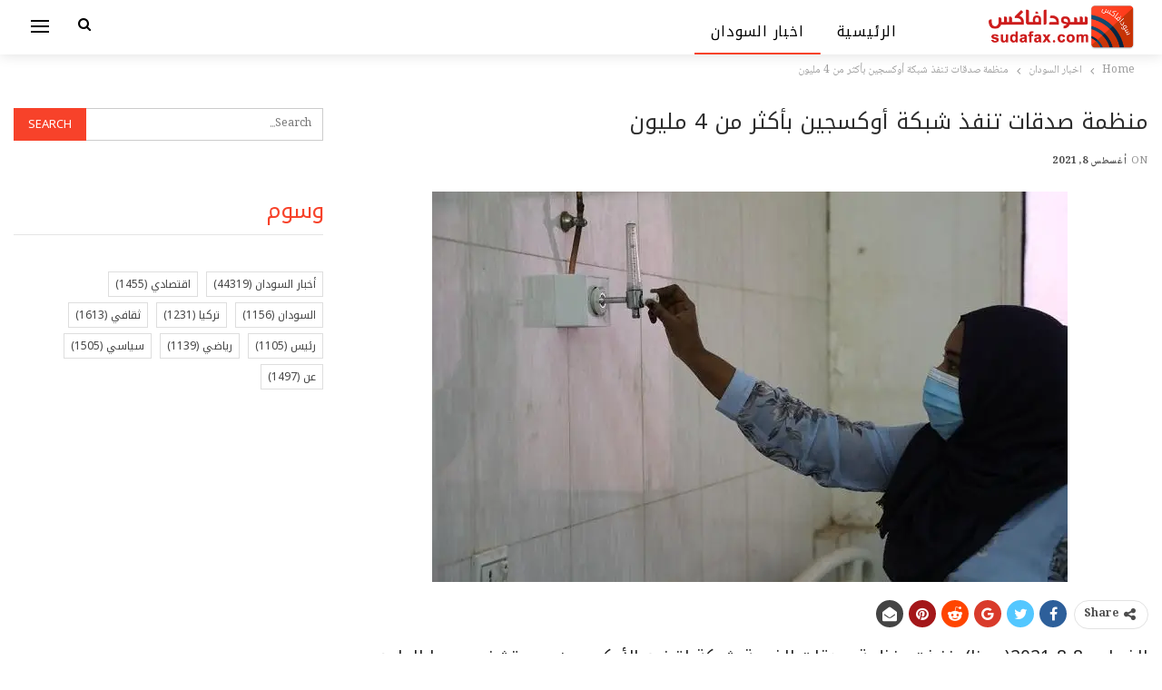

--- FILE ---
content_type: text/html; charset=UTF-8
request_url: https://newspaper.sudafax.com/127310/%D9%85%D9%86%D8%B8%D9%85%D8%A9-%D8%B5%D8%AF%D9%82%D8%A7%D8%AA-%D8%AA%D9%86%D9%81%D8%B0-%D8%B4%D8%A8%D9%83%D8%A9-%D8%A3%D9%88%D9%83%D8%B3%D8%AC%D9%8A%D9%86-%D8%A8%D8%A3%D9%83%D8%AB%D8%B1-%D9%85%D9%86/
body_size: 16141
content:
	<!DOCTYPE html>
		<!--[if IE 8]>
	<html class="ie ie8" dir="rtl" lang="ar" prefix="og: https://ogp.me/ns#"> <![endif]-->
	<!--[if IE 9]>
	<html class="ie ie9" dir="rtl" lang="ar" prefix="og: https://ogp.me/ns#"> <![endif]-->
	<!--[if gt IE 9]><!-->
<html dir="rtl" lang="ar" prefix="og: https://ogp.me/ns#"> <!--<![endif]-->
	<head>
				<meta charset="UTF-8">
		<meta http-equiv="X-UA-Compatible" content="IE=edge">
		<meta name="viewport" content="width=device-width, initial-scale=1.0">
		<link rel="pingback" href="https://newspaper.sudafax.com/xmlrpc.php"/>

			<style>img:is([sizes="auto" i], [sizes^="auto," i]) { contain-intrinsic-size: 3000px 1500px }</style>
	
<!-- تحسين محرك البحث بواسطة رانك ماث - https://rankmath.com/ -->
<title>منظمة صدقات تنفذ شبكة أوكسجين بأكثر من 4 مليون - اخبار السودان اليوم</title>
<meta name="description" content="وكالة السودان للأنباء  &quot; سونا &quot; "/>
<meta name="robots" content="index, follow, max-snippet:-1, max-video-preview:-1, max-image-preview:large"/>
<link rel="canonical" href="https://newspaper.sudafax.com/127310/%d9%85%d9%86%d8%b8%d9%85%d8%a9-%d8%b5%d8%af%d9%82%d8%a7%d8%aa-%d8%aa%d9%86%d9%81%d8%b0-%d8%b4%d8%a8%d9%83%d8%a9-%d8%a3%d9%88%d9%83%d8%b3%d8%ac%d9%8a%d9%86-%d8%a8%d8%a3%d9%83%d8%ab%d8%b1-%d9%85%d9%86/" />
<meta property="og:locale" content="ar_AR" />
<meta property="og:type" content="article" />
<meta property="og:title" content="منظمة صدقات تنفذ شبكة أوكسجين بأكثر من 4 مليون - اخبار السودان اليوم" />
<meta property="og:description" content="وكالة السودان للأنباء  &quot; سونا &quot; " />
<meta property="og:url" content="https://newspaper.sudafax.com/127310/%d9%85%d9%86%d8%b8%d9%85%d8%a9-%d8%b5%d8%af%d9%82%d8%a7%d8%aa-%d8%aa%d9%86%d9%81%d8%b0-%d8%b4%d8%a8%d9%83%d8%a9-%d8%a3%d9%88%d9%83%d8%b3%d8%ac%d9%8a%d9%86-%d8%a8%d8%a3%d9%83%d8%ab%d8%b1-%d9%85%d9%86/" />
<meta property="og:site_name" content="اخبار السودان اليوم" />
<meta property="article:section" content="اخبار السودان" />
<meta property="og:image" content="https://i0.wp.com/newspaper.sudafax.com/wp-content/uploads/2021/08/518447_dPh2yebm7ZWslF6Y_CmiQCrcrPg1_ZyQ.jpg" />
<meta property="og:image:secure_url" content="https://i0.wp.com/newspaper.sudafax.com/wp-content/uploads/2021/08/518447_dPh2yebm7ZWslF6Y_CmiQCrcrPg1_ZyQ.jpg" />
<meta property="og:image:width" content="700" />
<meta property="og:image:height" content="466" />
<meta property="og:image:alt" content="منظمة صدقات تنفذ شبكة أوكسجين بأكثر  من 4 مليون" />
<meta property="og:image:type" content="image/jpeg" />
<meta property="article:published_time" content="2021-08-08T18:35:13+02:00" />
<meta name="twitter:card" content="summary_large_image" />
<meta name="twitter:title" content="منظمة صدقات تنفذ شبكة أوكسجين بأكثر من 4 مليون - اخبار السودان اليوم" />
<meta name="twitter:description" content="وكالة السودان للأنباء  &quot; سونا &quot; " />
<meta name="twitter:image" content="https://i0.wp.com/newspaper.sudafax.com/wp-content/uploads/2021/08/518447_dPh2yebm7ZWslF6Y_CmiQCrcrPg1_ZyQ.jpg" />
<meta name="twitter:label1" content="كُتب بواسطة" />
<meta name="twitter:data1" content="admin" />
<meta name="twitter:label2" content="مدة القراءة" />
<meta name="twitter:data2" content="أقل من دقيقة" />
<script type="application/ld+json" class="rank-math-schema">{"@context":"https://schema.org","@graph":[{"@type":["Person","Organization"],"@id":"https://newspaper.sudafax.com/#person","name":"\u0627\u062e\u0628\u0627\u0631 \u0627\u0644\u0633\u0648\u062f\u0627\u0646 \u0627\u0644\u064a\u0648\u0645"},{"@type":"WebSite","@id":"https://newspaper.sudafax.com/#website","url":"https://newspaper.sudafax.com","name":"\u0627\u062e\u0628\u0627\u0631 \u0627\u0644\u0633\u0648\u062f\u0627\u0646 \u0627\u0644\u064a\u0648\u0645","publisher":{"@id":"https://newspaper.sudafax.com/#person"},"inLanguage":"ar"},{"@type":"ImageObject","@id":"https://i0.wp.com/newspaper.sudafax.com/wp-content/uploads/2021/08/518447_dPh2yebm7ZWslF6Y_CmiQCrcrPg1_ZyQ.jpg?fit=700%2C466&amp;ssl=1","url":"https://i0.wp.com/newspaper.sudafax.com/wp-content/uploads/2021/08/518447_dPh2yebm7ZWslF6Y_CmiQCrcrPg1_ZyQ.jpg?fit=700%2C466&amp;ssl=1","width":"700","height":"466","inLanguage":"ar"},{"@type":"WebPage","@id":"https://newspaper.sudafax.com/127310/%d9%85%d9%86%d8%b8%d9%85%d8%a9-%d8%b5%d8%af%d9%82%d8%a7%d8%aa-%d8%aa%d9%86%d9%81%d8%b0-%d8%b4%d8%a8%d9%83%d8%a9-%d8%a3%d9%88%d9%83%d8%b3%d8%ac%d9%8a%d9%86-%d8%a8%d8%a3%d9%83%d8%ab%d8%b1-%d9%85%d9%86/#webpage","url":"https://newspaper.sudafax.com/127310/%d9%85%d9%86%d8%b8%d9%85%d8%a9-%d8%b5%d8%af%d9%82%d8%a7%d8%aa-%d8%aa%d9%86%d9%81%d8%b0-%d8%b4%d8%a8%d9%83%d8%a9-%d8%a3%d9%88%d9%83%d8%b3%d8%ac%d9%8a%d9%86-%d8%a8%d8%a3%d9%83%d8%ab%d8%b1-%d9%85%d9%86/","name":"\u0645\u0646\u0638\u0645\u0629 \u0635\u062f\u0642\u0627\u062a \u062a\u0646\u0641\u0630 \u0634\u0628\u0643\u0629 \u0623\u0648\u0643\u0633\u062c\u064a\u0646 \u0628\u0623\u0643\u062b\u0631 \u0645\u0646 4 \u0645\u0644\u064a\u0648\u0646 - \u0627\u062e\u0628\u0627\u0631 \u0627\u0644\u0633\u0648\u062f\u0627\u0646 \u0627\u0644\u064a\u0648\u0645","datePublished":"2021-08-08T18:35:13+02:00","dateModified":"2021-08-08T18:35:13+02:00","isPartOf":{"@id":"https://newspaper.sudafax.com/#website"},"primaryImageOfPage":{"@id":"https://i0.wp.com/newspaper.sudafax.com/wp-content/uploads/2021/08/518447_dPh2yebm7ZWslF6Y_CmiQCrcrPg1_ZyQ.jpg?fit=700%2C466&amp;ssl=1"},"inLanguage":"ar"},{"@type":"Person","@id":"https://newspaper.sudafax.com/author/ibnfax2/","name":"admin","url":"https://newspaper.sudafax.com/author/ibnfax2/","image":{"@type":"ImageObject","@id":"https://secure.gravatar.com/avatar/d16b4bfa91afc8cae36db5ad3554aa385a7423bfbd82051c1fce6cfadae7ea91?s=96&amp;d=mm&amp;r=g","url":"https://secure.gravatar.com/avatar/d16b4bfa91afc8cae36db5ad3554aa385a7423bfbd82051c1fce6cfadae7ea91?s=96&amp;d=mm&amp;r=g","caption":"admin","inLanguage":"ar"}},{"@type":"BlogPosting","headline":"\u0645\u0646\u0638\u0645\u0629 \u0635\u062f\u0642\u0627\u062a \u062a\u0646\u0641\u0630 \u0634\u0628\u0643\u0629 \u0623\u0648\u0643\u0633\u062c\u064a\u0646 \u0628\u0623\u0643\u062b\u0631 \u0645\u0646 4 \u0645\u0644\u064a\u0648\u0646 - \u0627\u062e\u0628\u0627\u0631 \u0627\u0644\u0633\u0648\u062f\u0627\u0646 \u0627\u0644\u064a\u0648\u0645","datePublished":"2021-08-08T18:35:13+02:00","dateModified":"2021-08-08T18:35:13+02:00","articleSection":"\u0627\u062e\u0628\u0627\u0631 \u0627\u0644\u0633\u0648\u062f\u0627\u0646","author":{"@id":"https://newspaper.sudafax.com/author/ibnfax2/","name":"admin"},"publisher":{"@id":"https://newspaper.sudafax.com/#person"},"description":"\u0648\u0643\u0627\u0644\u0629 \u0627\u0644\u0633\u0648\u062f\u0627\u0646 \u0644\u0644\u0623\u0646\u0628\u0627\u0621\u00a0 &quot; \u0633\u0648\u0646\u0627 &quot;\u00a0","name":"\u0645\u0646\u0638\u0645\u0629 \u0635\u062f\u0642\u0627\u062a \u062a\u0646\u0641\u0630 \u0634\u0628\u0643\u0629 \u0623\u0648\u0643\u0633\u062c\u064a\u0646 \u0628\u0623\u0643\u062b\u0631 \u0645\u0646 4 \u0645\u0644\u064a\u0648\u0646 - \u0627\u062e\u0628\u0627\u0631 \u0627\u0644\u0633\u0648\u062f\u0627\u0646 \u0627\u0644\u064a\u0648\u0645","@id":"https://newspaper.sudafax.com/127310/%d9%85%d9%86%d8%b8%d9%85%d8%a9-%d8%b5%d8%af%d9%82%d8%a7%d8%aa-%d8%aa%d9%86%d9%81%d8%b0-%d8%b4%d8%a8%d9%83%d8%a9-%d8%a3%d9%88%d9%83%d8%b3%d8%ac%d9%8a%d9%86-%d8%a8%d8%a3%d9%83%d8%ab%d8%b1-%d9%85%d9%86/#richSnippet","isPartOf":{"@id":"https://newspaper.sudafax.com/127310/%d9%85%d9%86%d8%b8%d9%85%d8%a9-%d8%b5%d8%af%d9%82%d8%a7%d8%aa-%d8%aa%d9%86%d9%81%d8%b0-%d8%b4%d8%a8%d9%83%d8%a9-%d8%a3%d9%88%d9%83%d8%b3%d8%ac%d9%8a%d9%86-%d8%a8%d8%a3%d9%83%d8%ab%d8%b1-%d9%85%d9%86/#webpage"},"image":{"@id":"https://i0.wp.com/newspaper.sudafax.com/wp-content/uploads/2021/08/518447_dPh2yebm7ZWslF6Y_CmiQCrcrPg1_ZyQ.jpg?fit=700%2C466&amp;ssl=1"},"inLanguage":"ar","mainEntityOfPage":{"@id":"https://newspaper.sudafax.com/127310/%d9%85%d9%86%d8%b8%d9%85%d8%a9-%d8%b5%d8%af%d9%82%d8%a7%d8%aa-%d8%aa%d9%86%d9%81%d8%b0-%d8%b4%d8%a8%d9%83%d8%a9-%d8%a3%d9%88%d9%83%d8%b3%d8%ac%d9%8a%d9%86-%d8%a8%d8%a3%d9%83%d8%ab%d8%b1-%d9%85%d9%86/#webpage"}}]}</script>
<!-- /إضافة تحسين محركات البحث لووردبريس Rank Math -->


<!-- Better Open Graph, Schema.org & Twitter Integration -->
<meta property="og:locale" content="ar"/>
<meta property="og:site_name" content="اخبار السودان اليوم"/>
<meta property="og:url" content="https://newspaper.sudafax.com/127310/%d9%85%d9%86%d8%b8%d9%85%d8%a9-%d8%b5%d8%af%d9%82%d8%a7%d8%aa-%d8%aa%d9%86%d9%81%d8%b0-%d8%b4%d8%a8%d9%83%d8%a9-%d8%a3%d9%88%d9%83%d8%b3%d8%ac%d9%8a%d9%86-%d8%a8%d8%a3%d9%83%d8%ab%d8%b1-%d9%85%d9%86/"/>
<meta property="og:title" content="منظمة صدقات تنفذ شبكة أوكسجين بأكثر  من 4 مليون"/>
<meta property="og:image" content="https://i0.wp.com/newspaper.sudafax.com/wp-content/uploads/2021/08/518447_dPh2yebm7ZWslF6Y_CmiQCrcrPg1_ZyQ.jpg?fit=700%2C466&amp;ssl=1"/>
<meta property="article:section" content="اخبار السودان"/>
<meta property="og:description" content="الخرطوم 8-8-2021(سونا)- نفذت منظمة صدقات الخيرية شبكة لتوزيع الأوكسجين بمستشفى سوبا الجامعي بتكلفة تقدر بـ4,940,700 جنيه سوداني بتمويل من مؤسسة بشير النفيدي الخيرية  وقالت الأستاذ فدوى شوقي المدير العام لمنظمة صدقات في تصريح لسونا إن تنفيذ  شبكة توزي"/>
<meta property="og:type" content="article"/>
<meta name="twitter:card" content="summary"/>
<meta name="twitter:url" content="https://newspaper.sudafax.com/127310/%d9%85%d9%86%d8%b8%d9%85%d8%a9-%d8%b5%d8%af%d9%82%d8%a7%d8%aa-%d8%aa%d9%86%d9%81%d8%b0-%d8%b4%d8%a8%d9%83%d8%a9-%d8%a3%d9%88%d9%83%d8%b3%d8%ac%d9%8a%d9%86-%d8%a8%d8%a3%d9%83%d8%ab%d8%b1-%d9%85%d9%86/"/>
<meta name="twitter:title" content="منظمة صدقات تنفذ شبكة أوكسجين بأكثر  من 4 مليون"/>
<meta name="twitter:description" content="الخرطوم 8-8-2021(سونا)- نفذت منظمة صدقات الخيرية شبكة لتوزيع الأوكسجين بمستشفى سوبا الجامعي بتكلفة تقدر بـ4,940,700 جنيه سوداني بتمويل من مؤسسة بشير النفيدي الخيرية  وقالت الأستاذ فدوى شوقي المدير العام لمنظمة صدقات في تصريح لسونا إن تنفيذ  شبكة توزي"/>
<meta name="twitter:image" content="https://i0.wp.com/newspaper.sudafax.com/wp-content/uploads/2021/08/518447_dPh2yebm7ZWslF6Y_CmiQCrcrPg1_ZyQ.jpg?fit=700%2C466&amp;ssl=1"/>
<!-- / Better Open Graph, Schema.org & Twitter Integration. -->
<link rel='dns-prefetch' href='//secure.gravatar.com' />
<link rel='dns-prefetch' href='//stats.wp.com' />
<link rel='dns-prefetch' href='//fonts.googleapis.com' />
<link rel='dns-prefetch' href='//widgets.wp.com' />
<link rel='dns-prefetch' href='//s0.wp.com' />
<link rel='dns-prefetch' href='//0.gravatar.com' />
<link rel='dns-prefetch' href='//1.gravatar.com' />
<link rel='dns-prefetch' href='//2.gravatar.com' />
<link rel='dns-prefetch' href='//jetpack.wordpress.com' />
<link rel='dns-prefetch' href='//public-api.wordpress.com' />
<link rel='preconnect' href='//c0.wp.com' />
<link rel='preconnect' href='//i0.wp.com' />
<link rel="alternate" type="application/rss+xml" title="اخبار السودان اليوم &laquo; الخلاصة" href="https://newspaper.sudafax.com/feed/" />
<link rel="alternate" type="application/rss+xml" title="اخبار السودان اليوم &laquo; خلاصة التعليقات" href="https://newspaper.sudafax.com/comments/feed/" />
<link rel="alternate" type="application/rss+xml" title="اخبار السودان اليوم &laquo; منظمة صدقات تنفذ شبكة أوكسجين بأكثر  من 4 مليون خلاصة التعليقات" href="https://newspaper.sudafax.com/127310/%d9%85%d9%86%d8%b8%d9%85%d8%a9-%d8%b5%d8%af%d9%82%d8%a7%d8%aa-%d8%aa%d9%86%d9%81%d8%b0-%d8%b4%d8%a8%d9%83%d8%a9-%d8%a3%d9%88%d9%83%d8%b3%d8%ac%d9%8a%d9%86-%d8%a8%d8%a3%d9%83%d8%ab%d8%b1-%d9%85%d9%86/feed/" />
<script type="text/javascript">
/* <![CDATA[ */
window._wpemojiSettings = {"baseUrl":"https:\/\/s.w.org\/images\/core\/emoji\/16.0.1\/72x72\/","ext":".png","svgUrl":"https:\/\/s.w.org\/images\/core\/emoji\/16.0.1\/svg\/","svgExt":".svg","source":{"concatemoji":"https:\/\/newspaper.sudafax.com\/wp-includes\/js\/wp-emoji-release.min.js?ver=469b05ea18b87ca072826fda3be69667"}};
/*! This file is auto-generated */
!function(s,n){var o,i,e;function c(e){try{var t={supportTests:e,timestamp:(new Date).valueOf()};sessionStorage.setItem(o,JSON.stringify(t))}catch(e){}}function p(e,t,n){e.clearRect(0,0,e.canvas.width,e.canvas.height),e.fillText(t,0,0);var t=new Uint32Array(e.getImageData(0,0,e.canvas.width,e.canvas.height).data),a=(e.clearRect(0,0,e.canvas.width,e.canvas.height),e.fillText(n,0,0),new Uint32Array(e.getImageData(0,0,e.canvas.width,e.canvas.height).data));return t.every(function(e,t){return e===a[t]})}function u(e,t){e.clearRect(0,0,e.canvas.width,e.canvas.height),e.fillText(t,0,0);for(var n=e.getImageData(16,16,1,1),a=0;a<n.data.length;a++)if(0!==n.data[a])return!1;return!0}function f(e,t,n,a){switch(t){case"flag":return n(e,"\ud83c\udff3\ufe0f\u200d\u26a7\ufe0f","\ud83c\udff3\ufe0f\u200b\u26a7\ufe0f")?!1:!n(e,"\ud83c\udde8\ud83c\uddf6","\ud83c\udde8\u200b\ud83c\uddf6")&&!n(e,"\ud83c\udff4\udb40\udc67\udb40\udc62\udb40\udc65\udb40\udc6e\udb40\udc67\udb40\udc7f","\ud83c\udff4\u200b\udb40\udc67\u200b\udb40\udc62\u200b\udb40\udc65\u200b\udb40\udc6e\u200b\udb40\udc67\u200b\udb40\udc7f");case"emoji":return!a(e,"\ud83e\udedf")}return!1}function g(e,t,n,a){var r="undefined"!=typeof WorkerGlobalScope&&self instanceof WorkerGlobalScope?new OffscreenCanvas(300,150):s.createElement("canvas"),o=r.getContext("2d",{willReadFrequently:!0}),i=(o.textBaseline="top",o.font="600 32px Arial",{});return e.forEach(function(e){i[e]=t(o,e,n,a)}),i}function t(e){var t=s.createElement("script");t.src=e,t.defer=!0,s.head.appendChild(t)}"undefined"!=typeof Promise&&(o="wpEmojiSettingsSupports",i=["flag","emoji"],n.supports={everything:!0,everythingExceptFlag:!0},e=new Promise(function(e){s.addEventListener("DOMContentLoaded",e,{once:!0})}),new Promise(function(t){var n=function(){try{var e=JSON.parse(sessionStorage.getItem(o));if("object"==typeof e&&"number"==typeof e.timestamp&&(new Date).valueOf()<e.timestamp+604800&&"object"==typeof e.supportTests)return e.supportTests}catch(e){}return null}();if(!n){if("undefined"!=typeof Worker&&"undefined"!=typeof OffscreenCanvas&&"undefined"!=typeof URL&&URL.createObjectURL&&"undefined"!=typeof Blob)try{var e="postMessage("+g.toString()+"("+[JSON.stringify(i),f.toString(),p.toString(),u.toString()].join(",")+"));",a=new Blob([e],{type:"text/javascript"}),r=new Worker(URL.createObjectURL(a),{name:"wpTestEmojiSupports"});return void(r.onmessage=function(e){c(n=e.data),r.terminate(),t(n)})}catch(e){}c(n=g(i,f,p,u))}t(n)}).then(function(e){for(var t in e)n.supports[t]=e[t],n.supports.everything=n.supports.everything&&n.supports[t],"flag"!==t&&(n.supports.everythingExceptFlag=n.supports.everythingExceptFlag&&n.supports[t]);n.supports.everythingExceptFlag=n.supports.everythingExceptFlag&&!n.supports.flag,n.DOMReady=!1,n.readyCallback=function(){n.DOMReady=!0}}).then(function(){return e}).then(function(){var e;n.supports.everything||(n.readyCallback(),(e=n.source||{}).concatemoji?t(e.concatemoji):e.wpemoji&&e.twemoji&&(t(e.twemoji),t(e.wpemoji)))}))}((window,document),window._wpemojiSettings);
/* ]]> */
</script>

<style id='wp-emoji-styles-inline-css' type='text/css'>

	img.wp-smiley, img.emoji {
		display: inline !important;
		border: none !important;
		box-shadow: none !important;
		height: 1em !important;
		width: 1em !important;
		margin: 0 0.07em !important;
		vertical-align: -0.1em !important;
		background: none !important;
		padding: 0 !important;
	}
</style>
<link rel='stylesheet' id='wp-block-library-rtl-css' href='https://c0.wp.com/c/6.8.3/wp-includes/css/dist/block-library/style-rtl.min.css' type='text/css' media='all' />
<style id='classic-theme-styles-inline-css' type='text/css'>
/*! This file is auto-generated */
.wp-block-button__link{color:#fff;background-color:#32373c;border-radius:9999px;box-shadow:none;text-decoration:none;padding:calc(.667em + 2px) calc(1.333em + 2px);font-size:1.125em}.wp-block-file__button{background:#32373c;color:#fff;text-decoration:none}
</style>
<link rel='stylesheet' id='quads-style-css-css' href='https://newspaper.sudafax.com/wp-content/plugins/quick-adsense-reloaded/includes/gutenberg/dist/blocks.style.build.css?ver=2.0.94.1' type='text/css' media='all' />
<link rel='stylesheet' id='mediaelement-css' href='https://c0.wp.com/c/6.8.3/wp-includes/js/mediaelement/mediaelementplayer-legacy.min.css' type='text/css' media='all' />
<link rel='stylesheet' id='wp-mediaelement-css' href='https://c0.wp.com/c/6.8.3/wp-includes/js/mediaelement/wp-mediaelement.min.css' type='text/css' media='all' />
<style id='jetpack-sharing-buttons-style-inline-css' type='text/css'>
.jetpack-sharing-buttons__services-list{display:flex;flex-direction:row;flex-wrap:wrap;gap:0;list-style-type:none;margin:5px;padding:0}.jetpack-sharing-buttons__services-list.has-small-icon-size{font-size:12px}.jetpack-sharing-buttons__services-list.has-normal-icon-size{font-size:16px}.jetpack-sharing-buttons__services-list.has-large-icon-size{font-size:24px}.jetpack-sharing-buttons__services-list.has-huge-icon-size{font-size:36px}@media print{.jetpack-sharing-buttons__services-list{display:none!important}}.editor-styles-wrapper .wp-block-jetpack-sharing-buttons{gap:0;padding-inline-start:0}ul.jetpack-sharing-buttons__services-list.has-background{padding:1.25em 2.375em}
</style>
<style id='global-styles-inline-css' type='text/css'>
:root{--wp--preset--aspect-ratio--square: 1;--wp--preset--aspect-ratio--4-3: 4/3;--wp--preset--aspect-ratio--3-4: 3/4;--wp--preset--aspect-ratio--3-2: 3/2;--wp--preset--aspect-ratio--2-3: 2/3;--wp--preset--aspect-ratio--16-9: 16/9;--wp--preset--aspect-ratio--9-16: 9/16;--wp--preset--color--black: #000000;--wp--preset--color--cyan-bluish-gray: #abb8c3;--wp--preset--color--white: #ffffff;--wp--preset--color--pale-pink: #f78da7;--wp--preset--color--vivid-red: #cf2e2e;--wp--preset--color--luminous-vivid-orange: #ff6900;--wp--preset--color--luminous-vivid-amber: #fcb900;--wp--preset--color--light-green-cyan: #7bdcb5;--wp--preset--color--vivid-green-cyan: #00d084;--wp--preset--color--pale-cyan-blue: #8ed1fc;--wp--preset--color--vivid-cyan-blue: #0693e3;--wp--preset--color--vivid-purple: #9b51e0;--wp--preset--gradient--vivid-cyan-blue-to-vivid-purple: linear-gradient(135deg,rgba(6,147,227,1) 0%,rgb(155,81,224) 100%);--wp--preset--gradient--light-green-cyan-to-vivid-green-cyan: linear-gradient(135deg,rgb(122,220,180) 0%,rgb(0,208,130) 100%);--wp--preset--gradient--luminous-vivid-amber-to-luminous-vivid-orange: linear-gradient(135deg,rgba(252,185,0,1) 0%,rgba(255,105,0,1) 100%);--wp--preset--gradient--luminous-vivid-orange-to-vivid-red: linear-gradient(135deg,rgba(255,105,0,1) 0%,rgb(207,46,46) 100%);--wp--preset--gradient--very-light-gray-to-cyan-bluish-gray: linear-gradient(135deg,rgb(238,238,238) 0%,rgb(169,184,195) 100%);--wp--preset--gradient--cool-to-warm-spectrum: linear-gradient(135deg,rgb(74,234,220) 0%,rgb(151,120,209) 20%,rgb(207,42,186) 40%,rgb(238,44,130) 60%,rgb(251,105,98) 80%,rgb(254,248,76) 100%);--wp--preset--gradient--blush-light-purple: linear-gradient(135deg,rgb(255,206,236) 0%,rgb(152,150,240) 100%);--wp--preset--gradient--blush-bordeaux: linear-gradient(135deg,rgb(254,205,165) 0%,rgb(254,45,45) 50%,rgb(107,0,62) 100%);--wp--preset--gradient--luminous-dusk: linear-gradient(135deg,rgb(255,203,112) 0%,rgb(199,81,192) 50%,rgb(65,88,208) 100%);--wp--preset--gradient--pale-ocean: linear-gradient(135deg,rgb(255,245,203) 0%,rgb(182,227,212) 50%,rgb(51,167,181) 100%);--wp--preset--gradient--electric-grass: linear-gradient(135deg,rgb(202,248,128) 0%,rgb(113,206,126) 100%);--wp--preset--gradient--midnight: linear-gradient(135deg,rgb(2,3,129) 0%,rgb(40,116,252) 100%);--wp--preset--font-size--small: 13px;--wp--preset--font-size--medium: 20px;--wp--preset--font-size--large: 36px;--wp--preset--font-size--x-large: 42px;--wp--preset--spacing--20: 0.44rem;--wp--preset--spacing--30: 0.67rem;--wp--preset--spacing--40: 1rem;--wp--preset--spacing--50: 1.5rem;--wp--preset--spacing--60: 2.25rem;--wp--preset--spacing--70: 3.38rem;--wp--preset--spacing--80: 5.06rem;--wp--preset--shadow--natural: 6px 6px 9px rgba(0, 0, 0, 0.2);--wp--preset--shadow--deep: 12px 12px 50px rgba(0, 0, 0, 0.4);--wp--preset--shadow--sharp: 6px 6px 0px rgba(0, 0, 0, 0.2);--wp--preset--shadow--outlined: 6px 6px 0px -3px rgba(255, 255, 255, 1), 6px 6px rgba(0, 0, 0, 1);--wp--preset--shadow--crisp: 6px 6px 0px rgba(0, 0, 0, 1);}:where(.is-layout-flex){gap: 0.5em;}:where(.is-layout-grid){gap: 0.5em;}body .is-layout-flex{display: flex;}.is-layout-flex{flex-wrap: wrap;align-items: center;}.is-layout-flex > :is(*, div){margin: 0;}body .is-layout-grid{display: grid;}.is-layout-grid > :is(*, div){margin: 0;}:where(.wp-block-columns.is-layout-flex){gap: 2em;}:where(.wp-block-columns.is-layout-grid){gap: 2em;}:where(.wp-block-post-template.is-layout-flex){gap: 1.25em;}:where(.wp-block-post-template.is-layout-grid){gap: 1.25em;}.has-black-color{color: var(--wp--preset--color--black) !important;}.has-cyan-bluish-gray-color{color: var(--wp--preset--color--cyan-bluish-gray) !important;}.has-white-color{color: var(--wp--preset--color--white) !important;}.has-pale-pink-color{color: var(--wp--preset--color--pale-pink) !important;}.has-vivid-red-color{color: var(--wp--preset--color--vivid-red) !important;}.has-luminous-vivid-orange-color{color: var(--wp--preset--color--luminous-vivid-orange) !important;}.has-luminous-vivid-amber-color{color: var(--wp--preset--color--luminous-vivid-amber) !important;}.has-light-green-cyan-color{color: var(--wp--preset--color--light-green-cyan) !important;}.has-vivid-green-cyan-color{color: var(--wp--preset--color--vivid-green-cyan) !important;}.has-pale-cyan-blue-color{color: var(--wp--preset--color--pale-cyan-blue) !important;}.has-vivid-cyan-blue-color{color: var(--wp--preset--color--vivid-cyan-blue) !important;}.has-vivid-purple-color{color: var(--wp--preset--color--vivid-purple) !important;}.has-black-background-color{background-color: var(--wp--preset--color--black) !important;}.has-cyan-bluish-gray-background-color{background-color: var(--wp--preset--color--cyan-bluish-gray) !important;}.has-white-background-color{background-color: var(--wp--preset--color--white) !important;}.has-pale-pink-background-color{background-color: var(--wp--preset--color--pale-pink) !important;}.has-vivid-red-background-color{background-color: var(--wp--preset--color--vivid-red) !important;}.has-luminous-vivid-orange-background-color{background-color: var(--wp--preset--color--luminous-vivid-orange) !important;}.has-luminous-vivid-amber-background-color{background-color: var(--wp--preset--color--luminous-vivid-amber) !important;}.has-light-green-cyan-background-color{background-color: var(--wp--preset--color--light-green-cyan) !important;}.has-vivid-green-cyan-background-color{background-color: var(--wp--preset--color--vivid-green-cyan) !important;}.has-pale-cyan-blue-background-color{background-color: var(--wp--preset--color--pale-cyan-blue) !important;}.has-vivid-cyan-blue-background-color{background-color: var(--wp--preset--color--vivid-cyan-blue) !important;}.has-vivid-purple-background-color{background-color: var(--wp--preset--color--vivid-purple) !important;}.has-black-border-color{border-color: var(--wp--preset--color--black) !important;}.has-cyan-bluish-gray-border-color{border-color: var(--wp--preset--color--cyan-bluish-gray) !important;}.has-white-border-color{border-color: var(--wp--preset--color--white) !important;}.has-pale-pink-border-color{border-color: var(--wp--preset--color--pale-pink) !important;}.has-vivid-red-border-color{border-color: var(--wp--preset--color--vivid-red) !important;}.has-luminous-vivid-orange-border-color{border-color: var(--wp--preset--color--luminous-vivid-orange) !important;}.has-luminous-vivid-amber-border-color{border-color: var(--wp--preset--color--luminous-vivid-amber) !important;}.has-light-green-cyan-border-color{border-color: var(--wp--preset--color--light-green-cyan) !important;}.has-vivid-green-cyan-border-color{border-color: var(--wp--preset--color--vivid-green-cyan) !important;}.has-pale-cyan-blue-border-color{border-color: var(--wp--preset--color--pale-cyan-blue) !important;}.has-vivid-cyan-blue-border-color{border-color: var(--wp--preset--color--vivid-cyan-blue) !important;}.has-vivid-purple-border-color{border-color: var(--wp--preset--color--vivid-purple) !important;}.has-vivid-cyan-blue-to-vivid-purple-gradient-background{background: var(--wp--preset--gradient--vivid-cyan-blue-to-vivid-purple) !important;}.has-light-green-cyan-to-vivid-green-cyan-gradient-background{background: var(--wp--preset--gradient--light-green-cyan-to-vivid-green-cyan) !important;}.has-luminous-vivid-amber-to-luminous-vivid-orange-gradient-background{background: var(--wp--preset--gradient--luminous-vivid-amber-to-luminous-vivid-orange) !important;}.has-luminous-vivid-orange-to-vivid-red-gradient-background{background: var(--wp--preset--gradient--luminous-vivid-orange-to-vivid-red) !important;}.has-very-light-gray-to-cyan-bluish-gray-gradient-background{background: var(--wp--preset--gradient--very-light-gray-to-cyan-bluish-gray) !important;}.has-cool-to-warm-spectrum-gradient-background{background: var(--wp--preset--gradient--cool-to-warm-spectrum) !important;}.has-blush-light-purple-gradient-background{background: var(--wp--preset--gradient--blush-light-purple) !important;}.has-blush-bordeaux-gradient-background{background: var(--wp--preset--gradient--blush-bordeaux) !important;}.has-luminous-dusk-gradient-background{background: var(--wp--preset--gradient--luminous-dusk) !important;}.has-pale-ocean-gradient-background{background: var(--wp--preset--gradient--pale-ocean) !important;}.has-electric-grass-gradient-background{background: var(--wp--preset--gradient--electric-grass) !important;}.has-midnight-gradient-background{background: var(--wp--preset--gradient--midnight) !important;}.has-small-font-size{font-size: var(--wp--preset--font-size--small) !important;}.has-medium-font-size{font-size: var(--wp--preset--font-size--medium) !important;}.has-large-font-size{font-size: var(--wp--preset--font-size--large) !important;}.has-x-large-font-size{font-size: var(--wp--preset--font-size--x-large) !important;}
:where(.wp-block-post-template.is-layout-flex){gap: 1.25em;}:where(.wp-block-post-template.is-layout-grid){gap: 1.25em;}
:where(.wp-block-columns.is-layout-flex){gap: 2em;}:where(.wp-block-columns.is-layout-grid){gap: 2em;}
:root :where(.wp-block-pullquote){font-size: 1.5em;line-height: 1.6;}
</style>
<link rel='stylesheet' id='contact-form-7-css' href='https://newspaper.sudafax.com/wp-content/plugins/contact-form-7/includes/css/styles.css?ver=6.1.2' type='text/css' media='all' />
<link rel='stylesheet' id='contact-form-7-rtl-css' href='https://newspaper.sudafax.com/wp-content/plugins/contact-form-7/includes/css/styles-rtl.css?ver=6.1.2' type='text/css' media='all' />
<link rel='stylesheet' id='rs-plugin-settings-css' href='https://newspaper.sudafax.com/wp-content/plugins/revslider/public/assets/css/rs6.css?ver=6.4.2' type='text/css' media='all' />
<style id='rs-plugin-settings-inline-css' type='text/css'>
#rs-demo-id {}
</style>
<link rel='stylesheet' id='jetpack_likes-css' href='https://c0.wp.com/p/jetpack/15.0.2/modules/likes/style.css' type='text/css' media='all' />
<link rel='stylesheet' id='bf-slick-css' href='https://newspaper.sudafax.com/wp-content/themes/publisher/includes/libs/better-framework/assets/css/slick.min.css?ver=3.11.17' type='text/css' media='all' />
<link rel='stylesheet' id='pretty-photo-css' href='https://newspaper.sudafax.com/wp-content/themes/publisher/includes/libs/better-framework/assets/css/pretty-photo.min.css?ver=3.11.17' type='text/css' media='all' />
<link rel='stylesheet' id='bs-icons-css' href='https://newspaper.sudafax.com/wp-content/themes/publisher/includes/libs/better-framework/assets/css/bs-icons.css?ver=3.11.17' type='text/css' media='all' />
<link rel='stylesheet' id='theme-libs-css' href='https://newspaper.sudafax.com/wp-content/themes/publisher/css/theme-libs.min.css?ver=7.10.0' type='text/css' media='all' />
<link rel='stylesheet' id='fontawesome-css' href='https://newspaper.sudafax.com/wp-content/themes/publisher/includes/libs/better-framework/assets/css/font-awesome.min.css?ver=3.11.17' type='text/css' media='all' />
<link rel='stylesheet' id='publisher-css' href='https://newspaper.sudafax.com/wp-content/themes/publisher/style-7.10.0.min.css?ver=7.10.0' type='text/css' media='all' />
<link rel='stylesheet' id='publisher-child-css' href='https://newspaper.sudafax.com/wp-content/themes/publisher-child/style.css?ver=1.0.0' type='text/css' media='all' />
<link rel='stylesheet' id='publisher-rtl-css' href='https://newspaper.sudafax.com/wp-content/themes/publisher/rtl.min.css?ver=7.10.0' type='text/css' media='all' />
<link crossorigin="anonymous" rel='stylesheet' id='better-framework-main-fonts-css' href='https://fonts.googleapis.com/css?family=Poppins:400&#038;display=swap' type='text/css' media='all' />
<link crossorigin="anonymous" rel='stylesheet' id='better-framework-font-1-css' href='//fonts.googleapis.com/earlyaccess/notonaskharabic.css' type='text/css' media='all' />
<link crossorigin="anonymous" rel='stylesheet' id='better-framework-font-2-css' href='//fonts.googleapis.com/earlyaccess/notokufiarabic.css' type='text/css' media='all' />
<link rel='stylesheet' id='publisher-theme-trender-mag-css' href='https://newspaper.sudafax.com/wp-content/themes/publisher/includes/styles/trender-mag/style.min.css?ver=7.10.051197' type='text/css' media='all' />
<style id='quads-styles-inline-css' type='text/css'>

    .quads-location ins.adsbygoogle {
        background: transparent !important;
    }.quads-location .quads_rotator_img{ opacity:1 !important;}
    .quads.quads_ad_container { display: grid; grid-template-columns: auto; grid-gap: 10px; padding: 10px; }
    .grid_image{animation: fadeIn 0.5s;-webkit-animation: fadeIn 0.5s;-moz-animation: fadeIn 0.5s;
        -o-animation: fadeIn 0.5s;-ms-animation: fadeIn 0.5s;}
    .quads-ad-label { font-size: 12px; text-align: center; color: #333;}
    .quads_click_impression { display: none;} .quads-location, .quads-ads-space{max-width:100%;} @media only screen and (max-width: 480px) { .quads-ads-space, .penci-builder-element .quads-ads-space{max-width:340px;}}
</style>
<script type="text/javascript" src="https://c0.wp.com/c/6.8.3/wp-includes/js/jquery/jquery.min.js" id="jquery-core-js"></script>
<script type="text/javascript" src="https://c0.wp.com/c/6.8.3/wp-includes/js/jquery/jquery-migrate.min.js" id="jquery-migrate-js"></script>
<script type="text/javascript" src="https://newspaper.sudafax.com/wp-content/plugins/revslider/public/assets/js/rbtools.min.js?ver=6.4.2" id="tp-tools-js"></script>
<script type="text/javascript" src="https://newspaper.sudafax.com/wp-content/plugins/revslider/public/assets/js/rs6.min.js?ver=6.4.2" id="revmin-js"></script>
<!--[if lt IE 9]>
<script type="text/javascript" src="https://newspaper.sudafax.com/wp-content/themes/publisher/includes/libs/better-framework/assets/js/html5shiv.min.js?ver=3.11.17" id="bf-html5shiv-js"></script>
<![endif]-->
<!--[if lt IE 9]>
<script type="text/javascript" src="https://newspaper.sudafax.com/wp-content/themes/publisher/includes/libs/better-framework/assets/js/respond.min.js?ver=3.11.17" id="bf-respond-js"></script>
<![endif]-->
<link rel="https://api.w.org/" href="https://newspaper.sudafax.com/wp-json/" /><link rel="alternate" title="JSON" type="application/json" href="https://newspaper.sudafax.com/wp-json/wp/v2/posts/127310" /><link rel="EditURI" type="application/rsd+xml" title="RSD" href="https://newspaper.sudafax.com/xmlrpc.php?rsd" />
<link rel="alternate" title="oEmbed (JSON)" type="application/json+oembed" href="https://newspaper.sudafax.com/wp-json/oembed/1.0/embed?url=https%3A%2F%2Fnewspaper.sudafax.com%2F127310%2F%25d9%2585%25d9%2586%25d8%25b8%25d9%2585%25d8%25a9-%25d8%25b5%25d8%25af%25d9%2582%25d8%25a7%25d8%25aa-%25d8%25aa%25d9%2586%25d9%2581%25d8%25b0-%25d8%25b4%25d8%25a8%25d9%2583%25d8%25a9-%25d8%25a3%25d9%2588%25d9%2583%25d8%25b3%25d8%25ac%25d9%258a%25d9%2586-%25d8%25a8%25d8%25a3%25d9%2583%25d8%25ab%25d8%25b1-%25d9%2585%25d9%2586%2F" />
<link rel="alternate" title="oEmbed (XML)" type="text/xml+oembed" href="https://newspaper.sudafax.com/wp-json/oembed/1.0/embed?url=https%3A%2F%2Fnewspaper.sudafax.com%2F127310%2F%25d9%2585%25d9%2586%25d8%25b8%25d9%2585%25d8%25a9-%25d8%25b5%25d8%25af%25d9%2582%25d8%25a7%25d8%25aa-%25d8%25aa%25d9%2586%25d9%2581%25d8%25b0-%25d8%25b4%25d8%25a8%25d9%2583%25d8%25a9-%25d8%25a3%25d9%2588%25d9%2583%25d8%25b3%25d8%25ac%25d9%258a%25d9%2586-%25d8%25a8%25d8%25a3%25d9%2583%25d8%25ab%25d8%25b1-%25d9%2585%25d9%2586%2F&#038;format=xml" />
	<style>img#wpstats{display:none}</style>
		<script>document.cookie = 'quads_browser_width='+screen.width;</script><meta name="generator" content="Powered by WPBakery Page Builder - drag and drop page builder for WordPress."/>
<link rel="amphtml" href="https://newspaper.sudafax.com/127310/%D9%85%D9%86%D8%B8%D9%85%D8%A9-%D8%B5%D8%AF%D9%82%D8%A7%D8%AA-%D8%AA%D9%86%D9%81%D8%B0-%D8%B4%D8%A8%D9%83%D8%A9-%D8%A3%D9%88%D9%83%D8%B3%D8%AC%D9%8A%D9%86-%D8%A8%D8%A3%D9%83%D8%AB%D8%B1-%D9%85%D9%86/amp/"><script type="application/ld+json">{
    "@context": "http://schema.org/",
    "@type": "Organization",
    "@id": "#organization",
    "logo": {
        "@type": "ImageObject",
        "url": "https://newspaper.sudafax.com/wp-content/uploads/2021/08/sudafax.png"
    },
    "url": "https://newspaper.sudafax.com/",
    "name": "\u0627\u062e\u0628\u0627\u0631 \u0627\u0644\u0633\u0648\u062f\u0627\u0646 \u0627\u0644\u064a\u0648\u0645",
    "description": "\u0627\u062e\u0628\u0627\u0631 \u0627\u0644\u0633\u0648\u062f\u0627\u0646 \u0644\u062d\u0638\u0629 \u0628\u0644\u062d\u0638\u0629"
}</script>
<script type="application/ld+json">{
    "@context": "http://schema.org/",
    "@type": "WebSite",
    "name": "\u0627\u062e\u0628\u0627\u0631 \u0627\u0644\u0633\u0648\u062f\u0627\u0646 \u0627\u0644\u064a\u0648\u0645",
    "alternateName": "\u0627\u062e\u0628\u0627\u0631 \u0627\u0644\u0633\u0648\u062f\u0627\u0646 \u0644\u062d\u0638\u0629 \u0628\u0644\u062d\u0638\u0629",
    "url": "https://newspaper.sudafax.com/"
}</script>
<script type="application/ld+json">{
    "@context": "http://schema.org/",
    "@type": "BlogPosting",
    "headline": "\u0645\u0646\u0638\u0645\u0629 \u0635\u062f\u0642\u0627\u062a \u062a\u0646\u0641\u0630 \u0634\u0628\u0643\u0629 \u0623\u0648\u0643\u0633\u062c\u064a\u0646 \u0628\u0623\u0643\u062b\u0631  \u0645\u0646 4 \u0645\u0644\u064a\u0648\u0646",
    "description": "\u0627\u0644\u062e\u0631\u0637\u0648\u0645 8-8-2021(\u0633\u0648\u0646\u0627)-\u00a0\u0646\u0641\u0630\u062a \u0645\u0646\u0638\u0645\u0629 \u0635\u062f\u0642\u0627\u062a \u0627\u0644\u062e\u064a\u0631\u064a\u0629 \u0634\u0628\u0643\u0629 \u0644\u062a\u0648\u0632\u064a\u0639 \u0627\u0644\u0623\u0648\u0643\u0633\u062c\u064a\u0646 \u0628\u0645\u0633\u062a\u0634\u0641\u0649 \u0633\u0648\u0628\u0627 \u0627\u0644\u062c\u0627\u0645\u0639\u064a \u0628\u062a\u0643\u0644\u0641\u0629 \u062a\u0642\u062f\u0631 \u0628\u06404,940,700 \u062c\u0646\u064a\u0647 \u0633\u0648\u062f\u0627\u0646\u064a \u0628\u062a\u0645\u0648\u064a\u0644 \u0645\u0646 \u0645\u0624\u0633\u0633\u0629 \u0628\u0634\u064a\u0631 \u0627\u0644\u0646\u0641\u064a\u062f\u064a \u0627\u0644\u062e\u064a\u0631\u064a\u0629\u00a0\u00a0\u0648\u0642\u0627\u0644\u062a \u0627\u0644\u0623\u0633\u062a\u0627\u0630 \u0641\u062f\u0648\u0649 \u0634\u0648\u0642\u064a \u0627\u0644\u0645\u062f\u064a\u0631 \u0627\u0644\u0639\u0627\u0645 \u0644\u0645\u0646\u0638\u0645\u0629 \u0635\u062f\u0642\u0627\u062a \u0641\u064a \u062a\u0635\u0631\u064a\u062d \u0644\u0633\u0648\u0646\u0627 \u0625\u0646 \u062a\u0646\u0641\u064a\u0630\u00a0\u00a0\u0634\u0628\u0643\u0629 \u062a\u0648\u0632\u064a",
    "datePublished": "2021-08-08",
    "dateModified": "2021-08-08",
    "author": {
        "@type": "Person",
        "@id": "#person-admin",
        "name": "admin"
    },
    "image": "https://i0.wp.com/newspaper.sudafax.com/wp-content/uploads/2021/08/518447_dPh2yebm7ZWslF6Y_CmiQCrcrPg1_ZyQ.jpg?fit=700%2C466&ssl=1",
    "interactionStatistic": [
        {
            "@type": "InteractionCounter",
            "interactionType": "http://schema.org/CommentAction",
            "userInteractionCount": "0"
        }
    ],
    "publisher": {
        "@id": "#organization"
    },
    "mainEntityOfPage": "https://newspaper.sudafax.com/127310/%d9%85%d9%86%d8%b8%d9%85%d8%a9-%d8%b5%d8%af%d9%82%d8%a7%d8%aa-%d8%aa%d9%86%d9%81%d8%b0-%d8%b4%d8%a8%d9%83%d8%a9-%d8%a3%d9%88%d9%83%d8%b3%d8%ac%d9%8a%d9%86-%d8%a8%d8%a3%d9%83%d8%ab%d8%b1-%d9%85%d9%86/"
}</script>
<meta name="generator" content="Powered by Slider Revolution 6.4.2 - responsive, Mobile-Friendly Slider Plugin for WordPress with comfortable drag and drop interface." />
<link rel='stylesheet' id='7.10.0-1655643612' href='https://newspaper.sudafax.com/wp-content/bs-booster-cache/d55f21ef65133649d3c6bdb6f225fa7a.css' type='text/css' media='all' />
<script type="text/javascript">function setREVStartSize(e){
			//window.requestAnimationFrame(function() {				 
				window.RSIW = window.RSIW===undefined ? window.innerWidth : window.RSIW;	
				window.RSIH = window.RSIH===undefined ? window.innerHeight : window.RSIH;	
				try {								
					var pw = document.getElementById(e.c).parentNode.offsetWidth,
						newh;
					pw = pw===0 || isNaN(pw) ? window.RSIW : pw;
					e.tabw = e.tabw===undefined ? 0 : parseInt(e.tabw);
					e.thumbw = e.thumbw===undefined ? 0 : parseInt(e.thumbw);
					e.tabh = e.tabh===undefined ? 0 : parseInt(e.tabh);
					e.thumbh = e.thumbh===undefined ? 0 : parseInt(e.thumbh);
					e.tabhide = e.tabhide===undefined ? 0 : parseInt(e.tabhide);
					e.thumbhide = e.thumbhide===undefined ? 0 : parseInt(e.thumbhide);
					e.mh = e.mh===undefined || e.mh=="" || e.mh==="auto" ? 0 : parseInt(e.mh,0);		
					if(e.layout==="fullscreen" || e.l==="fullscreen") 						
						newh = Math.max(e.mh,window.RSIH);					
					else{					
						e.gw = Array.isArray(e.gw) ? e.gw : [e.gw];
						for (var i in e.rl) if (e.gw[i]===undefined || e.gw[i]===0) e.gw[i] = e.gw[i-1];					
						e.gh = e.el===undefined || e.el==="" || (Array.isArray(e.el) && e.el.length==0)? e.gh : e.el;
						e.gh = Array.isArray(e.gh) ? e.gh : [e.gh];
						for (var i in e.rl) if (e.gh[i]===undefined || e.gh[i]===0) e.gh[i] = e.gh[i-1];
											
						var nl = new Array(e.rl.length),
							ix = 0,						
							sl;					
						e.tabw = e.tabhide>=pw ? 0 : e.tabw;
						e.thumbw = e.thumbhide>=pw ? 0 : e.thumbw;
						e.tabh = e.tabhide>=pw ? 0 : e.tabh;
						e.thumbh = e.thumbhide>=pw ? 0 : e.thumbh;					
						for (var i in e.rl) nl[i] = e.rl[i]<window.RSIW ? 0 : e.rl[i];
						sl = nl[0];									
						for (var i in nl) if (sl>nl[i] && nl[i]>0) { sl = nl[i]; ix=i;}															
						var m = pw>(e.gw[ix]+e.tabw+e.thumbw) ? 1 : (pw-(e.tabw+e.thumbw)) / (e.gw[ix]);					
						newh =  (e.gh[ix] * m) + (e.tabh + e.thumbh);
					}				
					if(window.rs_init_css===undefined) window.rs_init_css = document.head.appendChild(document.createElement("style"));					
					document.getElementById(e.c).height = newh+"px";
					window.rs_init_css.innerHTML += "#"+e.c+"_wrapper { height: "+newh+"px }";				
				} catch(e){
					console.log("Failure at Presize of Slider:" + e)
				}					   
			//});
		  };</script>
<noscript><style> .wpb_animate_when_almost_visible { opacity: 1; }</style></noscript>	</head>

<body data-rsssl=1 class="rtl wp-singular post-template-default single single-post postid-127310 single-format-standard wp-theme-publisher wp-child-theme-publisher-child bs-theme bs-publisher bs-publisher-trender-mag active-light-box close-rh page-layout-2-col page-layout-2-col-right full-width active-sticky-sidebar main-menu-sticky-smart main-menu-out-full-width active-ajax-search single-prim-cat-2 single-cat-2  wpb-js-composer js-comp-ver-6.6.0 vc_responsive bs-ll-a" dir="rtl">
<div class="off-canvas-overlay"></div>
<div class="off-canvas-container right skin-white">
	<div class="off-canvas-inner">
		<span class="canvas-close"><i></i></span>
					<div class="off-canvas-header">
								<div class="site-description">اخبار السودان لحظة بلحظة</div>
			</div>
						<div class="off-canvas-search">
				<form role="search" method="get" action="https://newspaper.sudafax.com">
					<input type="text" name="s" value=""
					       placeholder="Search...">
					<i class="fa fa-search"></i>
				</form>
			</div>
						<div class="off-canvas-menu">
				<div class="off-canvas-menu-fallback"></div>
			</div>
						<div class="off_canvas_footer">
				<div class="off_canvas_footer-info entry-content">
									</div>
			</div>
				</div>
</div>
	<header id="header" class="site-header header-style-8 full-width" itemscope="itemscope" itemtype="https://schema.org/WPHeader">
				<div class="content-wrap">
			<div class="container">
				<div class="header-inner clearfix">
					<div id="site-branding" class="site-branding">
	<p  id="site-title" class="logo h1 img-logo">
	<a href="https://newspaper.sudafax.com/" itemprop="url" rel="home">
					<img id="site-logo" src="https://newspaper.sudafax.com/wp-content/uploads/2021/08/sudafax.png"
			     alt="Publisher"  data-bsrjs="https://newspaper.sudafax.com/wp-content/uploads/2021/08/sudafax.png"  />

			<span class="site-title">Publisher - اخبار السودان لحظة بلحظة</span>
				</a>
</p>
</div><!-- .site-branding -->
<nav id="menu-main" class="menu main-menu-container  show-search-item show-off-canvas menu-actions-btn-width-2" role="navigation" itemscope="itemscope" itemtype="https://schema.org/SiteNavigationElement">
			<div class="menu-action-buttons width-2">
							<div class="off-canvas-menu-icon-container off-icon-right">
					<div class="off-canvas-menu-icon">
						<div class="off-canvas-menu-icon-el"></div>
					</div>
				</div>
								<div class="search-container close">
					<span class="search-handler"><i class="fa fa-search"></i></span>

					<div class="search-box clearfix">
						<form role="search" method="get" class="search-form clearfix" action="https://newspaper.sudafax.com">
	<input type="search" class="search-field"
	       placeholder="Search..."
	       value="" name="s"
	       title="Search for:"
	       autocomplete="off">
	<input type="submit" class="search-submit" value="Search">
</form><!-- .search-form -->
					</div>
				</div>
						</div>
			<ul id="main-navigation" class="main-menu menu bsm-pure clearfix">
		<li id="menu-item-299" class="menu-item menu-item-type-custom menu-item-object-custom menu-item-home better-anim-fade menu-item-299"><a href="https://newspaper.sudafax.com">الرئيسية</a></li>
<li id="menu-item-298" class="menu-item menu-item-type-taxonomy menu-item-object-category current-post-ancestor current-menu-parent current-post-parent menu-term-2 better-anim-fade menu-item-298"><a href="https://newspaper.sudafax.com/category/%d8%a7%d8%ae%d8%a8%d8%a7%d8%b1-%d8%a7%d9%84%d8%b3%d9%88%d8%af%d8%a7%d9%86/">اخبار السودان</a></li>
	</ul><!-- #main-navigation -->
</nav><!-- .main-menu-container -->
				</div>
			</div>
		</div>
	</header><!-- .header -->
	<div class="rh-header clearfix light deferred-block-exclude">
		<div class="rh-container clearfix">

			<div class="menu-container close">
				<span class="menu-handler"><span class="lines"></span></span>
			</div><!-- .menu-container -->

			<div class="logo-container rh-img-logo">
				<a href="https://newspaper.sudafax.com/" itemprop="url" rel="home">
											<img src="https://newspaper.sudafax.com/wp-content/uploads/2021/08/sudafax.png"
						     alt="اخبار السودان اليوم"  />				</a>
			</div><!-- .logo-container -->
		</div><!-- .rh-container -->
	</div><!-- .rh-header -->
		<div class="main-wrap content-main-wrap">
		<nav role="navigation" aria-label="Breadcrumbs" class="bf-breadcrumb clearfix bc-top-style"><div class="container bf-breadcrumb-container"><ul class="bf-breadcrumb-items" itemscope itemtype="http://schema.org/BreadcrumbList"><meta name="numberOfItems" content="3" /><meta name="itemListOrder" content="Ascending" /><li itemprop="itemListElement" itemscope itemtype="http://schema.org/ListItem" class="bf-breadcrumb-item bf-breadcrumb-begin"><a itemprop="item" href="https://newspaper.sudafax.com" rel="home"><span itemprop="name">Home</span></a><meta itemprop="position" content="1" /></li><li itemprop="itemListElement" itemscope itemtype="http://schema.org/ListItem" class="bf-breadcrumb-item"><a itemprop="item" href="https://newspaper.sudafax.com/category/%d8%a7%d8%ae%d8%a8%d8%a7%d8%b1-%d8%a7%d9%84%d8%b3%d9%88%d8%af%d8%a7%d9%86/" ><span itemprop="name">اخبار السودان</span></a><meta itemprop="position" content="2" /></li><li itemprop="itemListElement" itemscope itemtype="http://schema.org/ListItem" class="bf-breadcrumb-item bf-breadcrumb-end"><span itemprop="name">منظمة صدقات تنفذ شبكة أوكسجين بأكثر  من 4 مليون</span><meta itemprop="item" content="https://newspaper.sudafax.com/127310/%d9%85%d9%86%d8%b8%d9%85%d8%a9-%d8%b5%d8%af%d9%82%d8%a7%d8%aa-%d8%aa%d9%86%d9%81%d8%b0-%d8%b4%d8%a8%d9%83%d8%a9-%d8%a3%d9%88%d9%83%d8%b3%d8%ac%d9%8a%d9%86-%d8%a8%d8%a3%d9%83%d8%ab%d8%b1-%d9%85%d9%86/"/><meta itemprop="position" content="3" /></li></ul></div></nav><div class="content-wrap">
		<main id="content" class="content-container">

		<div class="container layout-2-col layout-2-col-1 layout-right-sidebar layout-bc-before post-template-1">
			<div class="row main-section">
										<div class="col-sm-8 content-column">
								<div class="single-container">
		<article id="post-127310" class="post-127310 post type-post status-publish format-standard has-post-thumbnail  category-2 single-post-content has-thumbnail">
						<div class="post-header post-tp-1-header">
									<h1 class="single-post-title">
						<span class="post-title" itemprop="headline">منظمة صدقات تنفذ شبكة أوكسجين بأكثر  من 4 مليون</span></h1>
										<div class="post-meta-wrap clearfix">
						<div class="post-meta single-post-meta">
				<span class="time"><time class="post-published updated"
			                         datetime="2021-08-08T18:35:13+02:00">On <b>أغسطس 8, 2021</b></time></span>
			</div>
					</div>
									<div class="single-featured">
					<a class="post-thumbnail open-lightbox" href="https://i0.wp.com/newspaper.sudafax.com/wp-content/uploads/2021/08/518447_dPh2yebm7ZWslF6Y_CmiQCrcrPg1_ZyQ.jpg?fit=700%2C466&ssl=1"><img  width="700" height="430" alt="" data-src="https://i0.wp.com/newspaper.sudafax.com/wp-content/uploads/2021/08/518447_dPh2yebm7ZWslF6Y_CmiQCrcrPg1_ZyQ.jpg?resize=700%2C430&amp;ssl=1">						</a>
										</div>
			</div>
					<div class="post-share single-post-share top-share clearfix style-1">
			<div class="post-share-btn-group">
							</div>
						<div class="share-handler-wrap ">
				<span class="share-handler post-share-btn rank-default">
					<i class="bf-icon  fa fa-share-alt"></i>						<b class="text">Share</b>
										</span>
				<span class="social-item facebook"><a href="https://www.facebook.com/sharer.php?u=https%3A%2F%2Fnewspaper.sudafax.com%2F127310%2F%25d9%2585%25d9%2586%25d8%25b8%25d9%2585%25d8%25a9-%25d8%25b5%25d8%25af%25d9%2582%25d8%25a7%25d8%25aa-%25d8%25aa%25d9%2586%25d9%2581%25d8%25b0-%25d8%25b4%25d8%25a8%25d9%2583%25d8%25a9-%25d8%25a3%25d9%2588%25d9%2583%25d8%25b3%25d8%25ac%25d9%258a%25d9%2586-%25d8%25a8%25d8%25a3%25d9%2583%25d8%25ab%25d8%25b1-%25d9%2585%25d9%2586%2F" target="_blank" rel="nofollow noreferrer" class="bs-button-el" onclick="window.open(this.href, 'share-facebook','left=50,top=50,width=600,height=320,toolbar=0'); return false;"><span class="icon"><i class="bf-icon fa fa-facebook"></i></span></a></span><span class="social-item twitter"><a href="https://twitter.com/share?text=منظمة صدقات تنفذ شبكة أوكسجين بأكثر  من 4 مليون&url=https%3A%2F%2Fnewspaper.sudafax.com%2F127310%2F%25d9%2585%25d9%2586%25d8%25b8%25d9%2585%25d8%25a9-%25d8%25b5%25d8%25af%25d9%2582%25d8%25a7%25d8%25aa-%25d8%25aa%25d9%2586%25d9%2581%25d8%25b0-%25d8%25b4%25d8%25a8%25d9%2583%25d8%25a9-%25d8%25a3%25d9%2588%25d9%2583%25d8%25b3%25d8%25ac%25d9%258a%25d9%2586-%25d8%25a8%25d8%25a3%25d9%2583%25d8%25ab%25d8%25b1-%25d9%2585%25d9%2586%2F" target="_blank" rel="nofollow noreferrer" class="bs-button-el" onclick="window.open(this.href, 'share-twitter','left=50,top=50,width=600,height=320,toolbar=0'); return false;"><span class="icon"><i class="bf-icon fa fa-twitter"></i></span></a></span><span class="social-item google_plus"><a href="https://plus.google.com/share?url=https%3A%2F%2Fnewspaper.sudafax.com%2F127310%2F%25d9%2585%25d9%2586%25d8%25b8%25d9%2585%25d8%25a9-%25d8%25b5%25d8%25af%25d9%2582%25d8%25a7%25d8%25aa-%25d8%25aa%25d9%2586%25d9%2581%25d8%25b0-%25d8%25b4%25d8%25a8%25d9%2583%25d8%25a9-%25d8%25a3%25d9%2588%25d9%2583%25d8%25b3%25d8%25ac%25d9%258a%25d9%2586-%25d8%25a8%25d8%25a3%25d9%2583%25d8%25ab%25d8%25b1-%25d9%2585%25d9%2586%2F" target="_blank" rel="nofollow noreferrer" class="bs-button-el" onclick="window.open(this.href, 'share-google_plus','left=50,top=50,width=600,height=320,toolbar=0'); return false;"><span class="icon"><i class="bf-icon fa fa-google"></i></span></a></span><span class="social-item reddit"><a href="https://reddit.com/submit?url=https%3A%2F%2Fnewspaper.sudafax.com%2F127310%2F%25d9%2585%25d9%2586%25d8%25b8%25d9%2585%25d8%25a9-%25d8%25b5%25d8%25af%25d9%2582%25d8%25a7%25d8%25aa-%25d8%25aa%25d9%2586%25d9%2581%25d8%25b0-%25d8%25b4%25d8%25a8%25d9%2583%25d8%25a9-%25d8%25a3%25d9%2588%25d9%2583%25d8%25b3%25d8%25ac%25d9%258a%25d9%2586-%25d8%25a8%25d8%25a3%25d9%2583%25d8%25ab%25d8%25b1-%25d9%2585%25d9%2586%2F&title=منظمة صدقات تنفذ شبكة أوكسجين بأكثر  من 4 مليون" target="_blank" rel="nofollow noreferrer" class="bs-button-el" onclick="window.open(this.href, 'share-reddit','left=50,top=50,width=600,height=320,toolbar=0'); return false;"><span class="icon"><i class="bf-icon fa fa-reddit-alien"></i></span></a></span><span class="social-item whatsapp"><a href="whatsapp://send?text=منظمة صدقات تنفذ شبكة أوكسجين بأكثر  من 4 مليون %0A%0A https%3A%2F%2Fnewspaper.sudafax.com%2F127310%2F%25d9%2585%25d9%2586%25d8%25b8%25d9%2585%25d8%25a9-%25d8%25b5%25d8%25af%25d9%2582%25d8%25a7%25d8%25aa-%25d8%25aa%25d9%2586%25d9%2581%25d8%25b0-%25d8%25b4%25d8%25a8%25d9%2583%25d8%25a9-%25d8%25a3%25d9%2588%25d9%2583%25d8%25b3%25d8%25ac%25d9%258a%25d9%2586-%25d8%25a8%25d8%25a3%25d9%2583%25d8%25ab%25d8%25b1-%25d9%2585%25d9%2586%2F" target="_blank" rel="nofollow noreferrer" class="bs-button-el" onclick="window.open(this.href, 'share-whatsapp','left=50,top=50,width=600,height=320,toolbar=0'); return false;"><span class="icon"><i class="bf-icon fa fa-whatsapp"></i></span></a></span><span class="social-item pinterest"><a href="https://pinterest.com/pin/create/button/?url=https%3A%2F%2Fnewspaper.sudafax.com%2F127310%2F%25d9%2585%25d9%2586%25d8%25b8%25d9%2585%25d8%25a9-%25d8%25b5%25d8%25af%25d9%2582%25d8%25a7%25d8%25aa-%25d8%25aa%25d9%2586%25d9%2581%25d8%25b0-%25d8%25b4%25d8%25a8%25d9%2583%25d8%25a9-%25d8%25a3%25d9%2588%25d9%2583%25d8%25b3%25d8%25ac%25d9%258a%25d9%2586-%25d8%25a8%25d8%25a3%25d9%2583%25d8%25ab%25d8%25b1-%25d9%2585%25d9%2586%2F&media=https://i0.wp.com/newspaper.sudafax.com/wp-content/uploads/2021/08/518447_dPh2yebm7ZWslF6Y_CmiQCrcrPg1_ZyQ.jpg?fit=700%2C466&ssl=1&description=منظمة صدقات تنفذ شبكة أوكسجين بأكثر  من 4 مليون" target="_blank" rel="nofollow noreferrer" class="bs-button-el" onclick="window.open(this.href, 'share-pinterest','left=50,top=50,width=600,height=320,toolbar=0'); return false;"><span class="icon"><i class="bf-icon fa fa-pinterest"></i></span></a></span><span class="social-item email"><a href="mailto:?subject=منظمة صدقات تنفذ شبكة أوكسجين بأكثر  من 4 مليون&body=https%3A%2F%2Fnewspaper.sudafax.com%2F127310%2F%25d9%2585%25d9%2586%25d8%25b8%25d9%2585%25d8%25a9-%25d8%25b5%25d8%25af%25d9%2582%25d8%25a7%25d8%25aa-%25d8%25aa%25d9%2586%25d9%2581%25d8%25b0-%25d8%25b4%25d8%25a8%25d9%2583%25d8%25a9-%25d8%25a3%25d9%2588%25d9%2583%25d8%25b3%25d8%25ac%25d9%258a%25d9%2586-%25d8%25a8%25d8%25a3%25d9%2583%25d8%25ab%25d8%25b1-%25d9%2585%25d9%2586%2F" target="_blank" rel="nofollow noreferrer" class="bs-button-el" onclick="window.open(this.href, 'share-email','left=50,top=50,width=600,height=320,toolbar=0'); return false;"><span class="icon"><i class="bf-icon fa fa-envelope-open"></i></span></a></span></div>		</div>
					<div class="entry-content clearfix single-post-content">
				<p dir="rtl">الخرطوم 8-8-2021(سونا)- نفذت منظمة صدقات الخيرية شبكة لتوزيع الأوكسجين بمستشفى سوبا الجامعي بتكلفة تقدر بـ4,940,700 جنيه سوداني بتمويل من مؤسسة بشير النفيدي الخيرية <br />
 وقالت الأستاذ فدوى شوقي المدير العام لمنظمة صدقات في تصريح لسونا إن تنفيذ  شبكة توزيع الأوكسجين بمستشفى سوبا الجامعي يأتي في إطار التوسعة لمركز العزل بسوبا حيث تم توصيل الأوكسجين بالطابق الثاني بالمستشفى لجميع العنابر بسعة 8 مخارج لكل عنبر، مما يضمن إمداد أوكسجين مستمر لكل المرضى.</p>
<p dir="rtl">وأضافت فدوى بأن صدقات تعمل حالياً في تنفيذ شبكة أوكسجين مستشفى نيالا بتمويل من شركة البيبسي.  <br />
  الجدير بالذكر أن منظمة صدقات الخيرية تعمل في أربعة محاور هي الصحة، السقيا، التعليم والإطعام. <br />
  وفي النصف الأول من العام 2021 نفّذت العديد من المشاريع في محور الصحة منها شبكة أوكسجين مستشفى المك نمر،  بمحلية شندي ولاية نهر النيل بتمويل من مجتمع صدقات بأمريكا، شبكة أوكسجين لقسم العناية الوسيطة وعنبر الإلتهاب التنفسي الحاد بمستشفى أمبدة النموذجي، بالإضافة لإكتمال تأهيل بنك الدم بمستشفى الدامر والمساهمة في إجراء 207 عملية عيون مجانية بالشراكة مع مستشفى العيون التعليمي بالخرطوم.</p>
<p>وكالة السودان للأنباء  &#8221; سونا &#8221; </p>

			</div>

						<div class="post-share single-post-share bottom-share clearfix style-2">
			<div class="post-share-btn-group">
							</div>
						<div class="share-handler-wrap ">
				<span class="share-handler post-share-btn rank-default">
					<i class="bf-icon  fa fa-share-alt"></i>						<b class="text">Share</b>
										</span>
				<span class="social-item facebook"><a href="https://www.facebook.com/sharer.php?u=https%3A%2F%2Fnewspaper.sudafax.com%2F127310%2F%25d9%2585%25d9%2586%25d8%25b8%25d9%2585%25d8%25a9-%25d8%25b5%25d8%25af%25d9%2582%25d8%25a7%25d8%25aa-%25d8%25aa%25d9%2586%25d9%2581%25d8%25b0-%25d8%25b4%25d8%25a8%25d9%2583%25d8%25a9-%25d8%25a3%25d9%2588%25d9%2583%25d8%25b3%25d8%25ac%25d9%258a%25d9%2586-%25d8%25a8%25d8%25a3%25d9%2583%25d8%25ab%25d8%25b1-%25d9%2585%25d9%2586%2F" target="_blank" rel="nofollow noreferrer" class="bs-button-el" onclick="window.open(this.href, 'share-facebook','left=50,top=50,width=600,height=320,toolbar=0'); return false;"><span class="icon"><i class="bf-icon fa fa-facebook"></i></span></a></span><span class="social-item twitter"><a href="https://twitter.com/share?text=منظمة صدقات تنفذ شبكة أوكسجين بأكثر  من 4 مليون&url=https%3A%2F%2Fnewspaper.sudafax.com%2F127310%2F%25d9%2585%25d9%2586%25d8%25b8%25d9%2585%25d8%25a9-%25d8%25b5%25d8%25af%25d9%2582%25d8%25a7%25d8%25aa-%25d8%25aa%25d9%2586%25d9%2581%25d8%25b0-%25d8%25b4%25d8%25a8%25d9%2583%25d8%25a9-%25d8%25a3%25d9%2588%25d9%2583%25d8%25b3%25d8%25ac%25d9%258a%25d9%2586-%25d8%25a8%25d8%25a3%25d9%2583%25d8%25ab%25d8%25b1-%25d9%2585%25d9%2586%2F" target="_blank" rel="nofollow noreferrer" class="bs-button-el" onclick="window.open(this.href, 'share-twitter','left=50,top=50,width=600,height=320,toolbar=0'); return false;"><span class="icon"><i class="bf-icon fa fa-twitter"></i></span></a></span><span class="social-item google_plus"><a href="https://plus.google.com/share?url=https%3A%2F%2Fnewspaper.sudafax.com%2F127310%2F%25d9%2585%25d9%2586%25d8%25b8%25d9%2585%25d8%25a9-%25d8%25b5%25d8%25af%25d9%2582%25d8%25a7%25d8%25aa-%25d8%25aa%25d9%2586%25d9%2581%25d8%25b0-%25d8%25b4%25d8%25a8%25d9%2583%25d8%25a9-%25d8%25a3%25d9%2588%25d9%2583%25d8%25b3%25d8%25ac%25d9%258a%25d9%2586-%25d8%25a8%25d8%25a3%25d9%2583%25d8%25ab%25d8%25b1-%25d9%2585%25d9%2586%2F" target="_blank" rel="nofollow noreferrer" class="bs-button-el" onclick="window.open(this.href, 'share-google_plus','left=50,top=50,width=600,height=320,toolbar=0'); return false;"><span class="icon"><i class="bf-icon fa fa-google"></i></span></a></span><span class="social-item reddit"><a href="https://reddit.com/submit?url=https%3A%2F%2Fnewspaper.sudafax.com%2F127310%2F%25d9%2585%25d9%2586%25d8%25b8%25d9%2585%25d8%25a9-%25d8%25b5%25d8%25af%25d9%2582%25d8%25a7%25d8%25aa-%25d8%25aa%25d9%2586%25d9%2581%25d8%25b0-%25d8%25b4%25d8%25a8%25d9%2583%25d8%25a9-%25d8%25a3%25d9%2588%25d9%2583%25d8%25b3%25d8%25ac%25d9%258a%25d9%2586-%25d8%25a8%25d8%25a3%25d9%2583%25d8%25ab%25d8%25b1-%25d9%2585%25d9%2586%2F&title=منظمة صدقات تنفذ شبكة أوكسجين بأكثر  من 4 مليون" target="_blank" rel="nofollow noreferrer" class="bs-button-el" onclick="window.open(this.href, 'share-reddit','left=50,top=50,width=600,height=320,toolbar=0'); return false;"><span class="icon"><i class="bf-icon fa fa-reddit-alien"></i></span></a></span><span class="social-item whatsapp"><a href="whatsapp://send?text=منظمة صدقات تنفذ شبكة أوكسجين بأكثر  من 4 مليون %0A%0A https%3A%2F%2Fnewspaper.sudafax.com%2F127310%2F%25d9%2585%25d9%2586%25d8%25b8%25d9%2585%25d8%25a9-%25d8%25b5%25d8%25af%25d9%2582%25d8%25a7%25d8%25aa-%25d8%25aa%25d9%2586%25d9%2581%25d8%25b0-%25d8%25b4%25d8%25a8%25d9%2583%25d8%25a9-%25d8%25a3%25d9%2588%25d9%2583%25d8%25b3%25d8%25ac%25d9%258a%25d9%2586-%25d8%25a8%25d8%25a3%25d9%2583%25d8%25ab%25d8%25b1-%25d9%2585%25d9%2586%2F" target="_blank" rel="nofollow noreferrer" class="bs-button-el" onclick="window.open(this.href, 'share-whatsapp','left=50,top=50,width=600,height=320,toolbar=0'); return false;"><span class="icon"><i class="bf-icon fa fa-whatsapp"></i></span></a></span><span class="social-item pinterest"><a href="https://pinterest.com/pin/create/button/?url=https%3A%2F%2Fnewspaper.sudafax.com%2F127310%2F%25d9%2585%25d9%2586%25d8%25b8%25d9%2585%25d8%25a9-%25d8%25b5%25d8%25af%25d9%2582%25d8%25a7%25d8%25aa-%25d8%25aa%25d9%2586%25d9%2581%25d8%25b0-%25d8%25b4%25d8%25a8%25d9%2583%25d8%25a9-%25d8%25a3%25d9%2588%25d9%2583%25d8%25b3%25d8%25ac%25d9%258a%25d9%2586-%25d8%25a8%25d8%25a3%25d9%2583%25d8%25ab%25d8%25b1-%25d9%2585%25d9%2586%2F&media=https://i0.wp.com/newspaper.sudafax.com/wp-content/uploads/2021/08/518447_dPh2yebm7ZWslF6Y_CmiQCrcrPg1_ZyQ.jpg?fit=700%2C466&ssl=1&description=منظمة صدقات تنفذ شبكة أوكسجين بأكثر  من 4 مليون" target="_blank" rel="nofollow noreferrer" class="bs-button-el" onclick="window.open(this.href, 'share-pinterest','left=50,top=50,width=600,height=320,toolbar=0'); return false;"><span class="icon"><i class="bf-icon fa fa-pinterest"></i></span></a></span><span class="social-item email"><a href="mailto:?subject=منظمة صدقات تنفذ شبكة أوكسجين بأكثر  من 4 مليون&body=https%3A%2F%2Fnewspaper.sudafax.com%2F127310%2F%25d9%2585%25d9%2586%25d8%25b8%25d9%2585%25d8%25a9-%25d8%25b5%25d8%25af%25d9%2582%25d8%25a7%25d8%25aa-%25d8%25aa%25d9%2586%25d9%2581%25d8%25b0-%25d8%25b4%25d8%25a8%25d9%2583%25d8%25a9-%25d8%25a3%25d9%2588%25d9%2583%25d8%25b3%25d8%25ac%25d9%258a%25d9%2586-%25d8%25a8%25d8%25a3%25d9%2583%25d8%25ab%25d8%25b1-%25d9%2585%25d9%2586%2F" target="_blank" rel="nofollow noreferrer" class="bs-button-el" onclick="window.open(this.href, 'share-email','left=50,top=50,width=600,height=320,toolbar=0'); return false;"><span class="icon"><i class="bf-icon fa fa-envelope-open"></i></span></a></span></div>		</div>
				</article>
			</div>
<section id="comments-template-127310" class="comments-template">
	
	
	
		<div id="respond" class="comment-respond">
			<h3 id="reply-title" class="comment-reply-title">اترك رد<small><a rel="nofollow" id="cancel-comment-reply-link" href="/127310/%D9%85%D9%86%D8%B8%D9%85%D8%A9-%D8%B5%D8%AF%D9%82%D8%A7%D8%AA-%D8%AA%D9%86%D9%81%D8%B0-%D8%B4%D8%A8%D9%83%D8%A9-%D8%A3%D9%88%D9%83%D8%B3%D8%AC%D9%8A%D9%86-%D8%A8%D8%A3%D9%83%D8%AB%D8%B1-%D9%85%D9%86/#respond" style="display:none;">إلغاء الرد</a></small></h3>			<form id="commentform" class="comment-form">
				<iframe
					title="نموذج التعليقات"
					src="https://jetpack.wordpress.com/jetpack-comment/?blogid=152884515&#038;postid=127310&#038;comment_registration=0&#038;require_name_email=1&#038;stc_enabled=0&#038;stb_enabled=0&#038;show_avatars=1&#038;avatar_default=mystery&#038;greeting=%D8%A7%D8%AA%D8%B1%D9%83+%D8%B1%D8%AF&#038;jetpack_comments_nonce=a69c265432&#038;greeting_reply=%D8%A7%D8%AA%D8%B1%D9%83+%D8%B1%D8%AF%D8%A7%D9%8B+%D8%B9%D9%84%D9%89+%25s&#038;color_scheme=light&#038;lang=ar&#038;jetpack_version=15.0.2&#038;iframe_unique_id=1&#038;show_cookie_consent=10&#038;has_cookie_consent=0&#038;is_current_user_subscribed=0&#038;token_key=%3Bnormal%3B&#038;sig=b34d3c6e542bc35f55538a59bb0159c80f015c01#parent=https%3A%2F%2Fnewspaper.sudafax.com%2F127310%2F%25D9%2585%25D9%2586%25D8%25B8%25D9%2585%25D8%25A9-%25D8%25B5%25D8%25AF%25D9%2582%25D8%25A7%25D8%25AA-%25D8%25AA%25D9%2586%25D9%2581%25D8%25B0-%25D8%25B4%25D8%25A8%25D9%2583%25D8%25A9-%25D8%25A3%25D9%2588%25D9%2583%25D8%25B3%25D8%25AC%25D9%258A%25D9%2586-%25D8%25A8%25D8%25A3%25D9%2583%25D8%25AB%25D8%25B1-%25D9%2585%25D9%2586%2F"
											name="jetpack_remote_comment"
						style="width:100%; height: 430px; border:0;"
										class="jetpack_remote_comment"
					id="jetpack_remote_comment"
					sandbox="allow-same-origin allow-top-navigation allow-scripts allow-forms allow-popups"
				>
									</iframe>
									<!--[if !IE]><!-->
					<script>
						document.addEventListener('DOMContentLoaded', function () {
							var commentForms = document.getElementsByClassName('jetpack_remote_comment');
							for (var i = 0; i < commentForms.length; i++) {
								commentForms[i].allowTransparency = false;
								commentForms[i].scrolling = 'no';
							}
						});
					</script>
					<!--<![endif]-->
							</form>
		</div>

		
		<input type="hidden" name="comment_parent" id="comment_parent" value="" />

		</section>
						</div><!-- .content-column -->
												<div class="col-sm-4 sidebar-column sidebar-column-primary">
							<aside id="sidebar-primary-sidebar" class="sidebar" role="complementary" aria-label="Primary Sidebar Sidebar" itemscope="itemscope" itemtype="https://schema.org/WPSideBar">
	<div id="search-2" class=" h-ni w-nt primary-sidebar-widget widget widget_search"><form role="search" method="get" class="search-form clearfix" action="https://newspaper.sudafax.com">
	<input type="search" class="search-field"
	       placeholder="Search..."
	       value="" name="s"
	       title="Search for:"
	       autocomplete="off">
	<input type="submit" class="search-submit" value="Search">
</form><!-- .search-form -->
</div><div id="tag_cloud-2" class=" h-ni w-nt primary-sidebar-widget widget widget_tag_cloud"><div class="section-heading sh-t3 sh-s1"><span class="h-text">وسوم</span></div><div class="tagcloud"><a href="https://newspaper.sudafax.com/tag/%d8%a3%d8%ae%d8%a8%d8%a7%d8%b1-%d8%a7%d9%84%d8%b3%d9%88%d8%af%d8%a7%d9%86/" class="tag-cloud-link tag-link-41114 tag-link-position-1" style="font-size: 22pt;" aria-label="أخبار السودان (44٬319 عنصر)">أخبار السودان<span class="tag-link-count"> (44319)</span></a>
<a href="https://newspaper.sudafax.com/tag/%d8%a7%d9%82%d8%aa%d8%b5%d8%a7%d8%af%d9%8a/" class="tag-cloud-link tag-link-1534 tag-link-position-2" style="font-size: 9.0434782608696pt;" aria-label="اقتصادي (1٬455 عنصر)">اقتصادي<span class="tag-link-count"> (1455)</span></a>
<a href="https://newspaper.sudafax.com/tag/%d8%a7%d9%84%d8%b3%d9%88%d8%af%d8%a7%d9%86/" class="tag-cloud-link tag-link-137 tag-link-position-3" style="font-size: 8.1739130434783pt;" aria-label="السودان (1٬156 عنصر)">السودان<span class="tag-link-count"> (1156)</span></a>
<a href="https://newspaper.sudafax.com/tag/%d8%aa%d8%b1%d9%83%d9%8a%d8%a7/" class="tag-cloud-link tag-link-3266 tag-link-position-4" style="font-size: 8.4347826086957pt;" aria-label="تركيا (1٬231 عنصر)">تركيا<span class="tag-link-count"> (1231)</span></a>
<a href="https://newspaper.sudafax.com/tag/%d8%ab%d9%82%d8%a7%d9%81%d9%8a/" class="tag-cloud-link tag-link-2882 tag-link-position-5" style="font-size: 9.4782608695652pt;" aria-label="ثقافي (1٬613 عنصر)">ثقافي<span class="tag-link-count"> (1613)</span></a>
<a href="https://newspaper.sudafax.com/tag/%d8%b1%d8%a6%d9%8a%d8%b3/" class="tag-cloud-link tag-link-152 tag-link-position-6" style="font-size: 8pt;" aria-label="رئيس (1٬105 عناصر)">رئيس<span class="tag-link-count"> (1105)</span></a>
<a href="https://newspaper.sudafax.com/tag/%d8%b1%d9%8a%d8%a7%d8%b6%d9%8a/" class="tag-cloud-link tag-link-2890 tag-link-position-7" style="font-size: 8.1739130434783pt;" aria-label="رياضي (1٬139 عنصر)">رياضي<span class="tag-link-count"> (1139)</span></a>
<a href="https://newspaper.sudafax.com/tag/%d8%b3%d9%8a%d8%a7%d8%b3%d9%8a/" class="tag-cloud-link tag-link-3369 tag-link-position-8" style="font-size: 9.2173913043478pt;" aria-label="سياسي (1٬505 عناصر)">سياسي<span class="tag-link-count"> (1505)</span></a>
<a href="https://newspaper.sudafax.com/tag/%d8%b9%d9%86/" class="tag-cloud-link tag-link-177 tag-link-position-9" style="font-size: 9.2173913043478pt;" aria-label="عن (1٬497 عنصر)">عن<span class="tag-link-count"> (1497)</span></a></div>
</div></aside>
						</div><!-- .primary-sidebar-column -->
									</div><!-- .main-section -->
		</div><!-- .container -->

	</main><!-- main -->
	</div><!-- .content-wrap -->
		</div><!-- .main-wrap -->
			<footer id="site-footer" class="site-footer full-width">
				<div class="copy-footer">
			<div class="content-wrap">
				<div class="container">
										<div class="row footer-copy-row">
						<div class="copy-1 col-lg-6 col-md-6 col-sm-6 col-xs-12">
							© 2026 - اخبار السودان اليوم. All Rights Reserved.						</div>
						<div class="copy-2 col-lg-6 col-md-6 col-sm-6 col-xs-12">
													</div>
					</div>
				</div>
			</div>
		</div>
	</footer><!-- .footer -->
	<span class="back-top"><i class="fa fa-arrow-up"></i></span>

<script type="speculationrules">
{"prefetch":[{"source":"document","where":{"and":[{"href_matches":"\/*"},{"not":{"href_matches":["\/wp-*.php","\/wp-admin\/*","\/wp-content\/uploads\/*","\/wp-content\/*","\/wp-content\/plugins\/*","\/wp-content\/themes\/publisher-child\/*","\/wp-content\/themes\/publisher\/*","\/*\\?(.+)"]}},{"not":{"selector_matches":"a[rel~=\"nofollow\"]"}},{"not":{"selector_matches":".no-prefetch, .no-prefetch a"}}]},"eagerness":"conservative"}]}
</script>
		<div class="rh-cover noscroll  no-login-icon no-social-icon" >
			<span class="rh-close"></span>
			<div class="rh-panel rh-pm">
				<div class="rh-p-h">
									</div>

				<div class="rh-p-b">
										<div class="rh-c-m clearfix"></div>

											<form role="search" method="get" class="search-form" action="https://newspaper.sudafax.com">
							<input type="search" class="search-field"
							       placeholder="Search..."
							       value="" name="s"
							       title="Search for:"
							       autocomplete="off">
							<input type="submit" class="search-submit" value="">
						</form>
										</div>
			</div>
					</div>
		<script type="text/javascript" src="https://c0.wp.com/c/6.8.3/wp-includes/js/dist/hooks.min.js" id="wp-hooks-js"></script>
<script type="text/javascript" src="https://c0.wp.com/c/6.8.3/wp-includes/js/dist/i18n.min.js" id="wp-i18n-js"></script>
<script type="text/javascript" id="wp-i18n-js-after">
/* <![CDATA[ */
wp.i18n.setLocaleData( { 'text direction\u0004ltr': [ 'rtl' ] } );
/* ]]> */
</script>
<script type="text/javascript" src="https://newspaper.sudafax.com/wp-content/plugins/contact-form-7/includes/swv/js/index.js?ver=6.1.2" id="swv-js"></script>
<script type="text/javascript" id="contact-form-7-js-before">
/* <![CDATA[ */
var wpcf7 = {
    "api": {
        "root": "https:\/\/newspaper.sudafax.com\/wp-json\/",
        "namespace": "contact-form-7\/v1"
    },
    "cached": 1
};
/* ]]> */
</script>
<script type="text/javascript" src="https://newspaper.sudafax.com/wp-content/plugins/contact-form-7/includes/js/index.js?ver=6.1.2" id="contact-form-7-js"></script>
<script type="text/javascript" src="https://newspaper.sudafax.com/wp-content/themes/publisher/includes/libs/bs-theme-core/lazy-load/assets/js/blazy.min.js?ver=1.12.0" id="blazy-js"></script>
<script type="text/javascript" id="publisher-theme-pagination-js-extra">
/* <![CDATA[ */
var bs_pagination_loc = {"loading":"<div class=\"bs-loading\"><div><\/div><div><\/div><div><\/div><div><\/div><div><\/div><div><\/div><div><\/div><div><\/div><div><\/div><\/div>"};
/* ]]> */
</script>
<script type="text/javascript" src="https://newspaper.sudafax.com/wp-content/themes/publisher/includes/libs/bs-theme-core/listing-pagin/assets/js/bs-ajax-pagination.min.js?ver=7.10.0" id="publisher-theme-pagination-js"></script>
<script type="text/javascript" src="https://newspaper.sudafax.com/wp-content/themes/publisher/includes/libs/better-framework/assets/js/slick.min.js?ver=3.11.17" id="bf-slick-js"></script>
<script type="text/javascript" src="https://newspaper.sudafax.com/wp-content/themes/publisher/includes/libs/better-framework/assets/js/element-query.min.js?ver=3.11.17" id="element-query-js"></script>
<script type="text/javascript" src="https://newspaper.sudafax.com/wp-content/themes/publisher/js/theme-libs.min.js?ver=7.10.0" id="theme-libs-js"></script>
<script type="text/javascript" src="https://newspaper.sudafax.com/wp-content/themes/publisher/includes/libs/better-framework/assets/js/pretty-photo.min.js?ver=3.11.17" id="pretty-photo-js"></script>
<script type="text/javascript" id="publisher-js-extra">
/* <![CDATA[ */
var publisher_theme_global_loc = {"page":{"boxed":"full-width"},"header":{"style":"style-8","boxed":"out-full-width"},"ajax_url":"https:\/\/newspaper.sudafax.com\/wp-admin\/admin-ajax.php","loading":"<div class=\"bs-loading\"><div><\/div><div><\/div><div><\/div><div><\/div><div><\/div><div><\/div><div><\/div><div><\/div><div><\/div><\/div>","translations":{"tabs_all":"All","tabs_more":"More","lightbox_expand":"Expand the image","lightbox_close":"Close"},"lightbox":{"not_classes":""},"main_menu":{"more_menu":"enable"},"top_menu":{"more_menu":"enable"},"skyscraper":{"sticky_gap":30,"sticky":false,"position":""},"share":{"more":true},"refresh_googletagads":"1","get_locale":"ar","notification":{"subscribe_msg":"By clicking the subscribe button you will never miss the new articles!","subscribed_msg":"You're subscribed to notifications","subscribe_btn":"Subscribe","subscribed_btn":"Unsubscribe"}};
var publisher_theme_ajax_search_loc = {"ajax_url":"https:\/\/newspaper.sudafax.com\/wp-admin\/admin-ajax.php","previewMarkup":"<div class=\"ajax-search-results-wrapper ajax-search-no-product\">\n\t<div class=\"ajax-search-results\">\n\t\t<div class=\"ajax-ajax-posts-list\">\n\t\t\t<div class=\"ajax-posts-column\">\n\t\t\t\t<div class=\"clean-title heading-typo\">\n\t\t\t\t\t<span>Posts<\/span>\n\t\t\t\t<\/div>\n\t\t\t\t<div class=\"posts-lists\" data-section-name=\"posts\"><\/div>\n\t\t\t<\/div>\n\t\t<\/div>\n\t\t<div class=\"ajax-taxonomy-list\">\n\t\t\t<div class=\"ajax-categories-columns\">\n\t\t\t\t<div class=\"clean-title heading-typo\">\n\t\t\t\t\t<span>Categories<\/span>\n\t\t\t\t<\/div>\n\t\t\t\t<div class=\"posts-lists\" data-section-name=\"categories\"><\/div>\n\t\t\t<\/div>\n\t\t\t<div class=\"ajax-tags-columns\">\n\t\t\t\t<div class=\"clean-title heading-typo\">\n\t\t\t\t\t<span>Tags<\/span>\n\t\t\t\t<\/div>\n\t\t\t\t<div class=\"posts-lists\" data-section-name=\"tags\"><\/div>\n\t\t\t<\/div>\n\t\t<\/div>\n\t<\/div>\n<\/div>\n","full_width":"0"};
/* ]]> */
</script>
<script type="text/javascript" src="https://newspaper.sudafax.com/wp-content/themes/publisher/js/theme.min.js?ver=7.10.0" id="publisher-js"></script>
<script type="text/javascript" src="https://c0.wp.com/c/6.8.3/wp-includes/js/comment-reply.min.js" id="comment-reply-js" async="async" data-wp-strategy="async"></script>
<script type="text/javascript" id="jetpack-stats-js-before">
/* <![CDATA[ */
_stq = window._stq || [];
_stq.push([ "view", JSON.parse("{\"v\":\"ext\",\"blog\":\"152884515\",\"post\":\"127310\",\"tz\":\"2\",\"srv\":\"newspaper.sudafax.com\",\"j\":\"1:15.0.2\"}") ]);
_stq.push([ "clickTrackerInit", "152884515", "127310" ]);
/* ]]> */
</script>
<script type="text/javascript" src="https://stats.wp.com/e-202603.js" id="jetpack-stats-js" defer="defer" data-wp-strategy="defer"></script>
<script type="text/javascript" id="add_linkoncopy-js-extra">
/* <![CDATA[ */
var astx_add_link_copied_text = {"readmore":"\u0625\u0642\u0631\u0623 \u0627\u0644\u0645\u0632\u064a\u062f \u0639\u0644\u0649 \u0633\u0648\u062f\u0627\u0641\u0627\u0643\u0633:","addlinktosite":"","addsitename":"","breaks":"2","cleartext":"","reloption":"na","replaced_text":"","target":"","usesitenameaslink":"","usetitle":"","sitename":"\u0627\u062e\u0628\u0627\u0631 \u0627\u0644\u0633\u0648\u062f\u0627\u0646 \u0627\u0644\u064a\u0648\u0645","siteurl":"https:\/\/newspaper.sudafax.com","frontpage":""};
/* ]]> */
</script>
<script type="text/javascript" src="https://newspaper.sudafax.com/wp-content/plugins/add-link-to-copied-text/assets/add_link.js?ver=469b05ea18b87ca072826fda3be69667" id="add_linkoncopy-js"></script>
<script type="text/javascript" src="https://newspaper.sudafax.com/wp-content/plugins/quick-adsense-reloaded/assets/js/ads.js?ver=2.0.94.1" id="quads-ads-js"></script>
<script defer type="text/javascript" src="https://newspaper.sudafax.com/wp-content/plugins/akismet/_inc/akismet-frontend.js?ver=1759381623" id="akismet-frontend-js"></script>
		<script type="text/javascript">
			(function () {
				const iframe = document.getElementById( 'jetpack_remote_comment' );
								const watchReply = function() {
					// Check addComment._Jetpack_moveForm to make sure we don't monkey-patch twice.
					if ( 'undefined' !== typeof addComment && ! addComment._Jetpack_moveForm ) {
						// Cache the Core function.
						addComment._Jetpack_moveForm = addComment.moveForm;
						const commentParent = document.getElementById( 'comment_parent' );
						const cancel = document.getElementById( 'cancel-comment-reply-link' );

						function tellFrameNewParent ( commentParentValue ) {
							const url = new URL( iframe.src );
							if ( commentParentValue ) {
								url.searchParams.set( 'replytocom', commentParentValue )
							} else {
								url.searchParams.delete( 'replytocom' );
							}
							if( iframe.src !== url.href ) {
								iframe.src = url.href;
							}
						};

						cancel.addEventListener( 'click', function () {
							tellFrameNewParent( false );
						} );

						addComment.moveForm = function ( _, parentId ) {
							tellFrameNewParent( parentId );
							return addComment._Jetpack_moveForm.apply( null, arguments );
						};
					}
				}
				document.addEventListener( 'DOMContentLoaded', watchReply );
				// In WP 6.4+, the script is loaded asynchronously, so we need to wait for it to load before we monkey-patch the functions it introduces.
				document.querySelector('#comment-reply-js')?.addEventListener( 'load', watchReply );

								
				const commentIframes = document.getElementsByClassName('jetpack_remote_comment');

				window.addEventListener('message', function(event) {
					if (event.origin !== 'https://jetpack.wordpress.com') {
						return;
					}

					if (!event?.data?.iframeUniqueId && !event?.data?.height) {
						return;
					}

					const eventDataUniqueId = event.data.iframeUniqueId;

					// Change height for the matching comment iframe
					for (let i = 0; i < commentIframes.length; i++) {
						const iframe = commentIframes[i];
						const url = new URL(iframe.src);
						const iframeUniqueIdParam = url.searchParams.get('iframe_unique_id');
						if (iframeUniqueIdParam == event.data.iframeUniqueId) {
							iframe.style.height = event.data.height + 'px';
							return;
						}
					}
				});
			})();
		</script>
		
</body>
</html>

<!-- Page cached by LiteSpeed Cache 7.7 on 2026-01-17 08:41:21 -->